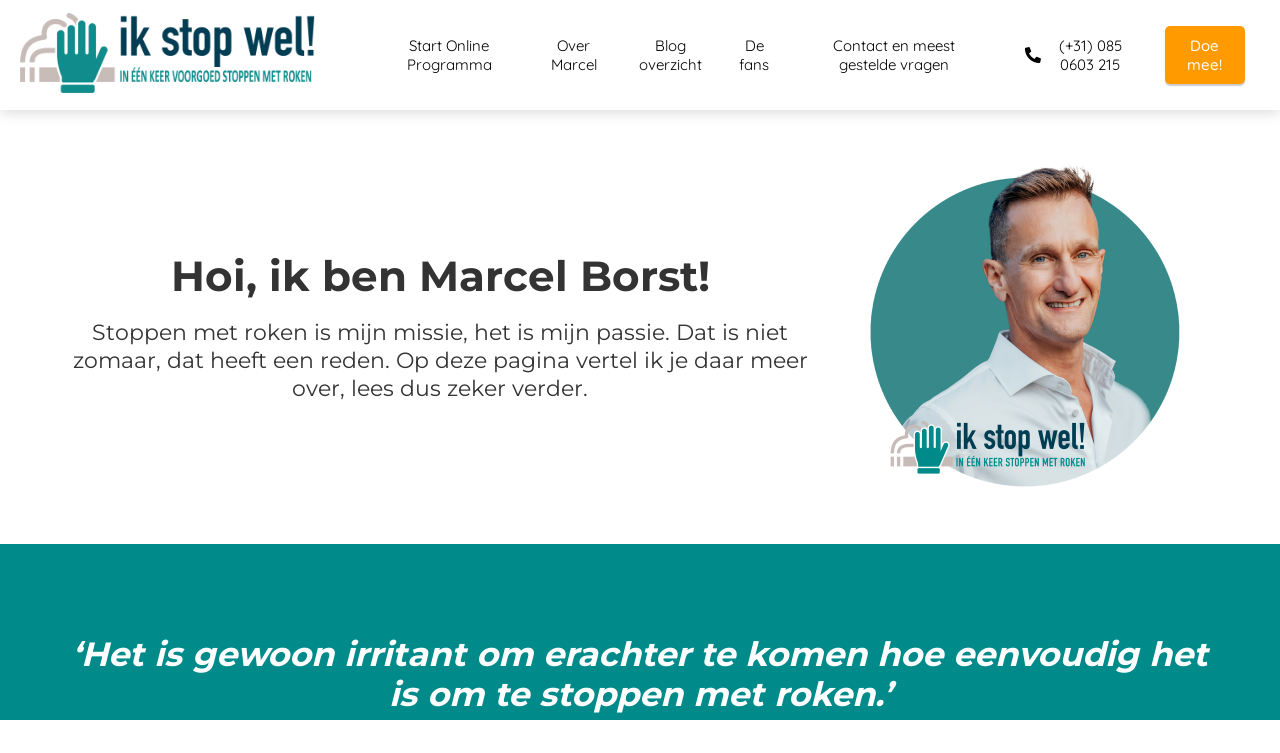

--- FILE ---
content_type: text/html
request_url: https://ikstopwel.nl/over-marcel/
body_size: 13124
content:
<!DOCTYPE html><html
lang="nl" prefix="og: https://ogp.me/ns#"><head><meta
http-equiv="Content-Type" content="text/html; charset=utf-8" /><meta
name="viewport" content="width=device-width, initial-scale=1"><meta
property="og:locale" content="nl_NL"><link
rel="preload" fetchpriority="high" as="image" href="https://media-01.imu.nl/storage/ikstopwel.nl/693/ik-stop-wel-logo-def-1-350x95-1.png" imagesrcset="https://media-01.imu.nl/storage/ikstopwel.nl/693/ik-stop-wel-logo-def-1-350x95-1.png 350w"><link
rel="preconnect" href="https://cdnjs.cloudflare.com"><link
rel="preconnect" href="https://app.phoenixsite.nl"><link
rel="preconnect" href="https://media-01.imu.nl"><link
rel="icon" href="https://media-01.imu.nl/storage/ikstopwel.nl/693/favicon-32x32-32x32.png" type="image/x-icon" /><style>body,html{max-width:100%;display:none;font-family:"Roboto"}#wrapper{min-height:100%}.pricing-stars
p{font-family:FontAwesome}.editing-mode-message{display:none !important}</style><script>window.phx_track = window.phx_track || function() { (window.phx_track.q = window.phx_track.q || []).push(arguments) }</script><script>window.pages_url = "https://app.phoenixsite.nl/";</script><script async src="[data-uri]" data-type="statistical"></script><script async src="[data-uri]" data-type="marketing"></script><meta
property="fb:admins" content="1858724767474719"/> <script async src="https://www.googletagmanager.com/gtag/js?id=AW-744172379" data-type="functional"></script> <script data-type="functional">window.dataLayer = window.dataLayer || [];
  function gtag(){dataLayer.push(arguments);}
  gtag('js', new Date());

  gtag('config', 'AW-744172379');</script> <meta
name="facebook-domain-verification" content="t7tw65ha6p2lte59oy57ew3352xztd" /> <script data-type="functional">window.dataLayer = window.dataLayer || [];
function gtag(){dataLayer.push(arguments);}
gtag('consent', 'default', {
'ad_storage': 'denied',
'ad_personalization': 'denied',
'ad_user_data':'denied',
'analytics_storage': 'denied',
});
function updateConsent() {
gtag('consent', 'update', {
'ad_storage': CookieConsent.hasConsent('marketing') ? 'granted' : 'denied',
'ad_personalization': CookieConsent.hasConsent('marketing') ? 'granted' : 'denied',
'ad_user_data': CookieConsent.hasConsent('marketing') ? 'granted' : 'denied',
'analytics_storage': CookieConsent.hasConsent('statistical') ? 'granted' : 'denied',
});
}
if (CookieConsent.hasGivenPreference()) updateConsent();
document.addEventListener('cookie-consent-changed', updateConsent);</script>  <script data-type="functional">(function(w,d,s,l,i){w[l]=w[l]||[];w[l].push({'gtm.start':
new Date().getTime(),event:'gtm.js'});var f=d.getElementsByTagName(s)[0],
j=d.createElement(s),dl=l!='dataLayer'?'&l='+l:'';j.async=true;j.src=
'https://www.googletagmanager.com/gtm.js?id='+i+dl;f.parentNode.insertBefore(j,f);
})(window,document,'script','dataLayer','GTM-WGGLDZX');</script> <title>Over Marcel</title><meta
name="description" content="Meer over Marcel Borst, het brein achter ikstopwel.nl en zijn beweegredenen waarom hij zo gepassioneerd is om jou gemakkelijk te laten stoppen met roken."/><meta
name="keywords" content=""/><meta
name="robots" content="index, follow"/><link
rel="dns-prefetch" href="//cdn.phoenixsite.nl" /><link><link
rel="dns-prefetch" href="//app.phoenixsite.nl" /><link><link
rel="canonical" href="https://ikstopwel.nl/over-marcel/"><meta
property="og:type" content="article"/><meta
property="og:title" content="Over Marcel"/><meta
name="twitter:card" content="summary" /><meta
property="twitter:title" content="Over Marcel"/><meta
property="og:description" content="Meer over Marcel Borst, het brein achter ikstopwel.nl en zijn beweegredenen waarom hij zo gepassioneerd is om jou gemakkelijk te laten stoppen met roken."/><meta
property="twitter:description" content="Meer over Marcel Borst, het brein achter ikstopwel.nl en zijn beweegredenen waarom hij zo gepassioneerd is om jou gemakkelijk te laten stoppen met roken."/><meta
property="og:url" content="https://ikstopwel.nl/over-marcel/"/><meta
property="twitter:image" content="https://media-01.imu.nl/storage/ikstopwel.nl/693/voor-op-de-app_marcel-borst-voor-mail-rond-groen_hiress-632x628.png"/><meta
property="og:image" content="https://media-01.imu.nl/storage/ikstopwel.nl/693/voor-op-de-app_marcel-borst-voor-mail-rond-groen_hiress-632x628.png"/> <script>var base_pages_api_url = "https://app.phoenixsite.nl/";</script> <script>let url_string = window.location.href;
  let url = new URL(url_string);
  let order_value = url.searchParams.get("order_value");
  let order_name = url.searchParams.get("product_name");
  let order_sku = url.searchParams.get("sku");
  let order_number = url.searchParams.get("nr");
  let order_quantity = url.searchParams.get("quantity");

  if(!!order_value && !!order_name && !!order_sku && !!order_number && !!order_quantity) {
    window.dataLayer = window.dataLayer || [];
    dataLayer.push({
      "event": "purchase",
      "transactionId": order_number,
      "transactionTotal": order_value,
      "transactionProducts": [{
        "sku": order_sku,
        "name": order_name,
        "price": order_value,
        "quantity":order_quantity
      }] });
  }</script> <script defer src="https://cdnjs.cloudflare.com/ajax/libs/jquery/3.6.0/jquery.min.js"></script> <script defer src="https://cdn.phoenixsite.nl/pageomatic/assets/js/client/parameter-vars.js?v=20251216193724"></script> <script defer src="https://cdn.phoenixsite.nl/pageomatic/assets/js/client/img-popup-box.js?v=20251216193724"></script> <script defer src="https://cdn.phoenixsite.nl/pageomatic/assets/js/client/video-popup-box.js?v=20251216193724"></script> <script defer src="https://cdn.phoenixsite.nl/pageomatic/assets/js/client/portfolio-popup-box.js?v=20251216193724"></script> <script defer src="https://cdn.phoenixsite.nl/pageomatic/assets/js/client/menu-scroll.js?v=20251216193724"></script> <script defer src="https://cdn.phoenixsite.nl/pageomatic/assets/js/client/anchor-scroll-script.js?x=2&v=20251216193724"></script> <script defer src="https://cdn.phoenixsite.nl/pageomatic/assets/js/client/box-slider-script.js?v=20251216193724"></script> <script defer src="https://cdn.phoenixsite.nl/pageomatic/assets/js/client/common-scripts-ps.js?v=20251216193724"></script> <script defer src="https://cdn.phoenixsite.nl/pageomatic/assets/js/client/two-step-optin-trigger.js?v=20251216193724"></script> <script defer type='text/javascript' src="https://cdn.phoenixsite.nl/pageomatic/assets/js/client/phx-admin-menu.js?v=20251216193724"></script> <script defer type='text/javascript' src="https://cdn.phoenixsite.nl/pageomatic/assets/js/client/fake-scroll.js"></script> <script  src="https://cdn.phoenixsite.nl/pageomatic/assets/js/client/uuid.js?v=20251216193724"></script> <script defer src="https://cdn.phoenixsite.nl/pageomatic/assets/js/client/fb-conversion.js?v=20251216193724"></script> <script defer src="https://cdn.phoenixsite.nl/pageomatic/assets/js/client/animation-script.js?v=20251216193724"></script> <script async
            defer
            src="https://sc.imu.nl/js/phx-analytics.js?v=20251216193724"
            data-w-id="246"
            data-p-t="companypage"
    ></script> <style>body .ross-specter-theme{font-family:Roboto,Open Sans,sans-serif!important}body .ross-specter-theme .row-bg-gray{color:#222}body .ross-specter-theme.two-step-optin-wrapper .two-step-popup{-webkit-box-shadow:none!important;box-shadow:none!important;padding:20px;text-align:center}.ross-specter-theme-content{margin-bottom:0;z-index:1}.full-hero-row.ross-specter-theme{-webkit-box-shadow:1px 1px 1px 0 hsla(0,0%,64%,.57);box-shadow:1px 1px 1px 0 hsla(0,0%,64%,.57);text-align:center}.full-hero-row.ross-specter-theme .hero-main-title,.full-hero-row.ross-specter-theme .hero-sub-title{text-shadow:none!important}.full-hero-row.ross-specter-theme h1,.full-hero-row.ross-specter-theme
h2{font-family:Montserrat,sans-serif;margin-bottom:18px;margin-top:0}.full-hero-row.ross-specter-theme .hero-main-title,.full-hero-row.ross-specter-theme
h1{font-size:50px;font-weight:600;line-height:1.2;margin-top:90px}@media (max-width:1500px){.full-hero-row.ross-specter-theme .hero-main-title,.full-hero-row.ross-specter-theme
h1{font-size:42px!important}}@media (max-width:1025px){.full-hero-row.ross-specter-theme .hero-main-title,.full-hero-row.ross-specter-theme
h1{margin-top:100px}}@media (max-width:900px){.full-hero-row.ross-specter-theme .hero-main-title,.full-hero-row.ross-specter-theme
h1{font-size:32px!important}}@media (max-width:550px){.full-hero-row.ross-specter-theme .hero-main-title,.full-hero-row.ross-specter-theme
h1{font-size:26px!important;margin-top:75px}}.full-hero-row.ross-specter-theme
h2{font-size:24px;font-weight:500;line-height:1.3;margin-bottom:30px}.full-hero-row.ross-specter-theme .smaller-hero-titles
h1{font-size:57px;line-height:1.2}.full-hero-row.ross-specter-theme .smaller-hero-titles
h2{font-size:26px;line-height:1.3}.full-hero-row.ross-specter-theme .hero-img{margin-bottom:40px;margin-top:40px}.full-hero-row.ross-specter-theme .hero-img
img{max-height:350px}.full-hero-row.ross-specter-theme .hero-cta{margin-bottom:80px}@media (max-width:1025px){.full-hero-row.ross-specter-theme .hero-cta{margin-bottom:20px}}.full-row.ross-specter-theme{padding-bottom:55px;padding-top:55px}.full-row.ross-specter-theme.no-padding-bottom{padding-bottom:0}.full-row.ross-specter-theme .mirror-box-off .content-unit.align-content-left,.full-row.ross-specter-theme .mirror-box-off .content-unit.align-content-left .content-unit-cta,.full-row.ross-specter-theme .mirror-box-off .content-unit.align-content-left .content-unit-title{text-align:left}.full-row.ross-specter-theme
h2{font-family:Montserrat}.full-row.ross-specter-theme .content-unit{line-height:1.9;margin-bottom:15px;margin-left:20px;margin-right:20px;position:relative;text-align:center;z-index:12}.full-row.ross-specter-theme .content-unit .content-unit-title{font-size:30px;font-weight:300;line-height:1.5;margin:0
0 35px;padding:0;text-align:center}@media (max-width:1500px){.full-hero-row.ross-specter-theme
h2{font-size:22px!important}.full-row.ross-specter-theme .content-unit .content-unit-title{font-size:24px}}.full-row.ross-specter-theme .content-unit .content-unit-txt{font-size:18px;font-weight:300;line-height:1.5;margin-bottom:35px;z-index:150}.full-row.ross-specter-theme .content-unit .content-unit-txt
p{margin-bottom:8px}.full-row.ross-specter-theme .content-unit .content-unit-txt
a{color:#216eb0;font-weight:500}.full-row.ross-specter-theme .content-unit .content-unit-cta{text-align:center}@media (max-width:1023px){.flex-box-2{display:inline-block}}html{margin-top:0!important}#wrapper{padding-bottom:0!important}*{-webkit-box-sizing:border-box;box-sizing:border-box}:after,:before{-webkit-box-sizing:border-box;box-sizing:border-box}a{text-decoration:none}@media (max-width:900px){.full-row.ross-specter-theme{padding-bottom:40px!important;padding-top:40px!important}h1{font-size:24px!important}h2{font-size:22px!important}.full-row{padding-top:20px!important;padding-bottom:20px!important;display:block}.full-hero-row{padding-top:20px;padding-bottom:20px;display:block}.full-hero-row
h1{font-size:26px!important}.full-hero-row
h2{font-size:22px!important}.full-hero-row .hero-main-title{font-size:22px!important;margin-top:40px!important}.full-hero-row .hero-sub-title{font-size:17px!important}.hero-main-title,.hero-sub-title{padding-left:15px;padding-right:15px}.full-hero-row{overflow-wrap:break-word;word-wrap:break-word}.full-hero-row .hero-cta{margin-bottom:20px!important}}@media (max-width:980px){.content-unit .content-unit-txt{font-size:16px!important}}@media (max-width:767px){.full-hero-row.ross-specter-theme
h2{font-size:20px!important}.full-hero-row{left:0!important;right:0!important}}@media (max-width:1169px){.content-unit .content-unit-title{text-align:inherit!important}.content-unit .content-unit-txt{text-align:inherit!important}.content-unit .content-unit-txt.align-left{text-align:left!important}.content-unit .content-unit-cta{text-align:inherit!important}}@media (max-width:900px){.odd-even-row{display:block;width:100%}.odd-even-row .row-nest-one,.odd-even-row .row-nest-three,.odd-even-row .row-nest-two{display:block;width:100%}}.header-client-styling .basic-header-styling .header-item-placement{display:-webkit-box;display:-ms-flexbox;display:flex;-webkit-box-align:center;-ms-flex-align:center;align-items:center;width:100%}.header-client-styling .desktop-logo{height:60px;display:-webkit-inline-box;display:-ms-inline-flexbox;display:inline-flex;-webkit-box-align:center;-ms-flex-align:center;align-items:center}.header-client-styling .desktop-logo
img{max-height:60px;-o-object-fit:contain;object-fit:contain;-o-object-position:left;object-position:left}.header-client-styling .menu-bar{display:-webkit-box;display:-ms-flexbox;display:flex;-webkit-box-pack:end;-ms-flex-pack:end;justify-content:flex-end;-webkit-box-align:center;-ms-flex-align:center;align-items:center;width:100%}.header-client-styling .menu-link-styling{color:unset}.header-client-styling .menu-item{-webkit-touch-callout:none;border-radius:3px;padding:15px;padding-top:20px;padding-bottom:20px;position:relative;font-size:15px;text-align:center;display:-webkit-inline-box;display:-ms-inline-flexbox;display:inline-flex;-webkit-box-pack:center;-ms-flex-pack:center;justify-content:center;-webkit-box-align:center;-ms-flex-align:center;align-items:center}.header-client-styling .menu-item
i{font-size:16px;margin-left:10px}.header-client-styling .menu-item i.fa-phone{-webkit-transform:scaleX(-1);transform:scaleX(-1)}.header-client-styling .menu-list{position:relative;float:left;display:inline-block;border-radius:3px}.header-client-styling .preview-header-item{display:-webkit-box;display:-ms-flexbox;display:flex;-webkit-box-align:center;-ms-flex-align:center;align-items:center;z-index:4000;position:relative;background:#fff;-webkit-box-shadow:0 0 15px rgba(0,0,0,.2);box-shadow:0 0 15px rgba(0,0,0,.2)}.header-client-styling .phone-button
i{font-size:16px!important;position:relative;margin-right:5px}.header-client-styling .large-size-header{height:110px!important}.header-client-styling .large-size-header .desktop-logo{height:80px;display:-webkit-inline-box;display:-ms-inline-flexbox;display:inline-flex;-webkit-box-align:center;-ms-flex-align:center;align-items:center}.header-client-styling .large-size-header .desktop-logo
img{max-height:80px;-o-object-fit:contain;object-fit:contain;-o-object-position:left;object-position:left}.header-client-styling .cta-header-button{-webkit-box-shadow:rgba(0,0,0,.2) 0 2px 1px;box-shadow:rgba(0,0,0,.2) 0 2px 1px;padding:10px
20px;border-radius:5px;background:#ff9b00;font-weight:500;position:relative;text-decoration:none;display:inline-block}.header-client-styling .full-width-header{margin-left:20px;margin-right:20px}.header-client-styling
.fixed{position:fixed;width:100%;z-index:305}.header-client-styling .background-effect{padding-top:13px;padding-bottom:13px;margin-top:7px;margin-bottom:7px}@media (min-width:1024px){.header-client-styling .mobile-header{display:none}.header-client-styling .basic-header-styling{display:block;position:relative;z-index:305}}@media (max-width:1024px){.header-client-styling .mobile-header{display:block;width:100%;height:64px;position:relative;z-index:305}.header-client-styling .basic-header-styling{display:none}}.header-client-styling .mobile-header-bar{display:-webkit-box;display:-ms-flexbox;display:flex;width:100%;-webkit-box-align:center;-ms-flex-align:center;align-items:center;padding:10px
24px;-webkit-box-shadow:0 0 10px rgba(0,0,0,.2);box-shadow:0 0 10px rgba(0,0,0,.2);position:fixed;z-index:20}.header-client-styling .mobile-header-menu-bar{display:-webkit-box;display:-ms-flexbox;display:flex;-webkit-box-pack:end;-ms-flex-pack:end;justify-content:flex-end;-webkit-box-align:center;-ms-flex-align:center;align-items:center;width:100%}.header-client-styling .mobile-menu-item-container{display:none}.header-client-styling .mobile-menu-item-container .mobile-bottom-flex{display:-webkit-box;display:-ms-flexbox;display:flex;-webkit-box-align:center;-ms-flex-align:center;align-items:center;-webkit-box-pack:justify;-ms-flex-pack:justify;justify-content:space-between;border-top:1px solid rgba(0,0,0,.1)}.header-client-styling .mobile-menu-item-container .phone-button{display:inline-block;padding:15px;padding-left:25px;text-align:left}.header-client-styling .mobile-menu-item-container .mobile-cta-button{margin-left:10px;display:inline-block}@media (max-width:970px){.header-client-styling .mobile-menu-item-container .phone-button{font-size:12px}.header-client-styling .mobile-menu-item-container .mobile-cta-button .cta-header-button{font-size:12px}}.header-client-styling .burger-menu-icon{-webkit-touch-callout:none;padding:5px;width:44px;border-radius:3px}.header-client-styling .burger-menu-icon
i{font-size:30px!important;position:relative;left:4px}.header-client-styling .mobile-logo
img{height:40px;-o-object-fit:contain;object-fit:contain;-o-object-position:left;object-position:left}@media (max-width:500px){.header-client-styling .mobile-logo
img{max-width:250px;height:auto;max-height:40px}}.header-client-styling .top-mobile-template{top:0}.header-client-styling .top-mobile-template .mobile-menu-item-container{-webkit-box-shadow:0 0 10px rgba(0,0,0,.2);box-shadow:0 0 10px rgba(0,0,0,.2);max-width:100%;margin:auto;border-radius:0;border-top:2px solid rgba(0,0,0,.2);position:fixed;width:100%;z-index:-1;top:57px;overflow-y:scroll}@media (max-height:600px){.header-client-styling .top-mobile-template .mobile-menu-item-container{bottom:0}}.header-client-styling .top-mobile-template .mobile-menu-item-container .mobile-menu-nav-item{-webkit-touch-callout:none;font-size:15px;padding:18px;padding-left:30px;border-top:1px solid rgba(0,0,0,.1);font-weight:300}#wrapper .preview-header-item{margin:0;height:auto;font-family:Quicksand;z-index:4}body,html{width:100%;font-size:16px;color:#222;margin:0;padding:0;background:#fff;display:block!important;position:relative}body h1,html
h1{margin-top:0!important}body h1.hero-main-title,html h1.hero-main-title{margin-top:80px!important}body h1,body h2,html h1,html
h2{margin:0;padding:0}.content-unit.align-content-left{text-align:left!important}.content-unit.align-content-left .content-unit-title{text-align:left}.content-unit.align-content-left .content-unit-cta{text-align:left}@media (max-width:960px){.content-unit.align-content-left{text-align:center!important}.content-unit.align-content-left .content-unit-title{text-align:center!important}.content-unit.align-content-left .content-unit-cta{text-align:center}}.content-unit .margin-bottom-40{margin-bottom:40px!important}.mirror-box-1 img,.mirror-box-2
img{max-width:100%}.mirror-box-off .mirror-box-1{-webkit-box-ordinal-group:3;-ms-flex-order:2;order:2}.mirror-box-off .mirror-box-2{-webkit-box-ordinal-group:2;-ms-flex-order:1;order:1}.mirror-box-on .mirror-box-1{-webkit-box-ordinal-group:2;-ms-flex-order:1;order:1}.mirror-box-on .mirror-box-2{-webkit-box-ordinal-group:3;-ms-flex-order:2;order:2}.flex-parent-center{display:-webkit-box;display:-ms-flexbox;display:flex;-webkit-box-align:center;-ms-flex-align:center;align-items:center;-webkit-box-pack:center;-ms-flex-pack:center;justify-content:center}@media (max-width:1023px){.flex-parent-center{display:block;-webkit-box-align:initial;-ms-flex-align:initial;align-items:initial;-webkit-box-pack:initial;-ms-flex-pack:initial;justify-content:initial;text-align:center}}@media (max-width:900px){.flex-parent-center{display:inherit;-webkit-box-align:initial;-ms-flex-align:initial;align-items:initial;-webkit-box-pack:initial;-ms-flex-pack:initial;justify-content:initial}}.flex-box{-webkit-box-flex:1;-ms-flex:1;flex:1}@media (max-width:1023px){.flex-box{-webkit-box-flex:0;-ms-flex:none;flex:none;width:48%;max-width:48%;display:inline-block;margin-top:0;margin-bottom:0}}@media (max-width:900px){.flex-box{-webkit-box-flex:0;-ms-flex:none;flex:none;width:auto;max-width:100%;padding:5px;display:block}}.flex-box-2{-webkit-box-flex:2;-ms-flex:2;flex:2}.flex-box-initial{-webkit-box-flex:1;-ms-flex:1;flex:1;-webkit-box-flex:initial;-ms-flex:initial;flex:initial}@media (max-width:1023px){.flex-box-initial{-webkit-box-flex:0;-ms-flex:none;flex:none;width:48%;max-width:48%;display:inline-block;margin-top:0;margin-bottom:0}}@media (max-width:900px){.flex-box-initial{-webkit-box-flex:0;-ms-flex:none;flex:none;width:auto;max-width:100%;padding:5px;display:block}}a{color:#337ab7}img{border:0}p{padding:0;margin:0}.align-left{text-align:left!important}.align-center{text-align:center}.no-padding-bottom{padding-bottom:0}iframe{max-width:100%!important}.full-row{max-width:100%;clear:both;padding-top:60px;padding-bottom:60px;position:relative;z-index:3}.full-row
img{max-width:100%;height:auto}.overflow-hidden-parent{overflow:hidden}.full-hero-row{width:100%;clear:both;position:relative}@media (max-width:400px){.full-hero-row{word-break:break-word}}@media (max-width:767px){.full-hero-row .flex-parent-center{display:inline-block}}.full-row-center{max-width:1170px;margin:auto;position:relative;z-index:3}.row-bg-gray{background-color:#f5f5f5}.align-center{text-align:center!important}.mirror-box-off .slide-in-false{-webkit-transform:translateX(1200px);transform:translateX(1200px)}@media (max-width:1169px){.mirror-box-off .slide-in-false{-webkit-transform:translateX(0);transform:translateX(0);-ms-transform:translateX(0)}}.two-step-optin-wrapper{display:none;position:fixed;top:0;right:0;left:0;bottom:0;background:rgba(51,51,51,.7);z-index:9999}.two-step-optin-wrapper .two-step-popup{position:absolute;max-width:550px;padding:0;background:#fff;-webkit-box-shadow:0 4px 18px 5px rgba(51,51,51,.9);box-shadow:0 4px 18px 5px rgba(51,51,51,.9);top:12%;left:0;right:0;margin:auto;width:100%}@media (max-width:940px){.two-step-optin-wrapper .two-step-popup{top:15px;max-width:95%}}.odd-even-row{position:relative}.odd-even-row .col-xs-9{width:75%;padding-left:15px;padding-right:15px}@media (max-width:900px){.odd-even-row .col-xs-9{width:100%;display:block;float:none;margin:auto;padding:0}}.odd-even-row .col-xs-6{width:50%;padding-left:15px;padding-right:15px}@media (max-width:900px){.odd-even-row .col-xs-6{width:100%;display:block;float:none;margin:auto;padding:0}}.odd-even-row .col-xs-3{width:25%;padding-left:15px;padding-right:15px}@media (max-width:900px){.odd-even-row .col-xs-3{width:100%;display:block;float:none;margin:auto;padding:0}}.font-size-small:not(.general-btn):not(.ghost-btn) .size-small{font-size:.8em!important}.fa{-moz-osx-font-smoothing:grayscale;-webkit-font-smoothing:antialiased;display:inline-block;font-style:normal;font-variant:normal;text-rendering:auto;line-height:1}.fa-bars:before{content:"\f0c9"}.fa-caret-down:before{content:"\f0d7"}.fa-caret-up:before{content:"\f0d8"}.fa-newspaper:before{content:"\f1ea"}.fa-palette:before{content:"\f53f"}.fa-pen:before{content:"\f304"}.fa-phone:before{content:"\f095"}.fa-sliders-h:before{content:"\f1de"}.fa-th-large:before{content:"\f009"}.fa{font-family:"Font Awesome 5 Free"}.fa{font-weight:900}</style><link
rel="preload" href="https://cdn.phoenixsite.nl/pageomatic/assets/css/releases/ross-specter-theme-general.css?v=20251216193724" as="style" onload="this.onload=null;this.rel='stylesheet'"><link
rel="preload" href="https://cdn.phoenixsite.nl/pageomatic/assets/css/pages-phoenix-footers.css?v=20251216193724" as="style" onload="this.onload=null;this.rel='stylesheet'"><link
rel="preload" href="https://cdn.phoenixsite.nl/pageomatic/assets/css/master-style.css?v=20251216193724" as="style" onload="this.onload=null;this.rel='stylesheet'"><link
rel="preload" href="https://cdn.phoenixsite.nl/pageomatic/assets/css/releases/phx-admin-menu.css?v=20251216193724" as="style" onload="this.onload=null;this.rel='stylesheet'"><link
rel="preload" href="https://app.phoenixsite.nl/api/v1.0/assets/custom.css?domain=ikstopwel.nl&website_design_id=582&v=20251216193724-1533039125" as="style" onload="this.onload=null;this.rel='stylesheet'"><link
rel="preload" href="https://cdnjs.cloudflare.com/ajax/libs/font-awesome/5.15.4/css/all.min.css" as="style" onload="this.onload=null;this.rel='stylesheet'"><link
rel="preload" href="https://cdn.phoenixsite.nl/pageomatic/assets/css/font-styles/poppins.css" as="style" onload="this.onload=null;this.rel='stylesheet'"><link
rel="preload" href="https://cdn.phoenixsite.nl/pageomatic/assets/css/font-styles/didact-gothic.css" as="style" onload="this.onload=null;this.rel='stylesheet'"><link
rel="preload" href="https://cdn.phoenixsite.nl/pageomatic/assets/css/font-styles/quicksand.css" as="style" onload="this.onload=null;this.rel='stylesheet'"><link
rel="preload" href="https://cdn.phoenixsite.nl/pageomatic/assets/css/font-styles/raleway.css" as="style" onload="this.onload=null;this.rel='stylesheet'"><link
rel="preload" href="https://cdn.phoenixsite.nl/pageomatic/assets/css/font-styles/montserrat.css" as="style" onload="this.onload=null;this.rel='stylesheet'"><link
rel="preload" href="https://cdn.phoenixsite.nl/pageomatic/assets/css/font-styles/open-sans.css" as="style" onload="this.onload=null;this.rel='stylesheet'"><link
rel="preload" href="https://cdn.phoenixsite.nl/pageomatic/assets/css/font-styles/roboto.css" as="style" onload="this.onload=null;this.rel='stylesheet'"><link
rel="preload" href="https://fonts.googleapis.com/css?family=Merienda:400,700&display=swap" as="style" onload="this.onload=null;this.rel='stylesheet'"><noscript><link
rel="stylesheet" href="https://cdn.phoenixsite.nl/pageomatic/assets/css/releases/ross-specter-theme-general.css?v=20251216193724"><link
rel="stylesheet" href="https://cdn.phoenixsite.nl/pageomatic/assets/css/pages-phoenix-footers.css?v=20251216193724"><link
rel="stylesheet" href="https://cdn.phoenixsite.nl/pageomatic/assets/css/master-style.css?v=20251216193724"><link
rel="stylesheet" href="https://cdn.phoenixsite.nl/pageomatic/assets/css/releases/phx-admin-menu.css?v=20251216193724"><link
rel="stylesheet" href="https://app.phoenixsite.nl/api/v1.0/assets/custom.css?domain=ikstopwel.nl&website_design_id=582&v=20251216193724-1533039125"><link
rel="stylesheet" href="https://cdnjs.cloudflare.com/ajax/libs/font-awesome/5.15.4/css/all.min.css"><link
rel="stylesheet" href="https://cdn.phoenixsite.nl/pageomatic/assets/css/font-styles/poppins.css"><link
rel="stylesheet" href="https://cdn.phoenixsite.nl/pageomatic/assets/css/font-styles/didact-gothic.css"><link
rel="stylesheet" href="https://cdn.phoenixsite.nl/pageomatic/assets/css/font-styles/quicksand.css"><link
rel="stylesheet" href="https://cdn.phoenixsite.nl/pageomatic/assets/css/font-styles/raleway.css"><link
rel="stylesheet" href="https://cdn.phoenixsite.nl/pageomatic/assets/css/font-styles/montserrat.css"><link
rel="stylesheet" href="https://cdn.phoenixsite.nl/pageomatic/assets/css/font-styles/open-sans.css"><link
rel="stylesheet" href="https://cdn.phoenixsite.nl/pageomatic/assets/css/font-styles/roboto.css"><link
rel="stylesheet" href="https://fonts.googleapis.com/css?family=Merienda:400,700&display=swap"></noscript><script>window.phxsite = {"app_domain":"https:\/\/app.phoenixsite.nl","pages_version":2.1};</script> </head><body> <script data-type="marketing">!function(f,b,e,v,n,t,s){if(f.fbq)return;n=f.fbq=function(){n.callMethod?
n.callMethod.apply(n,arguments):n.queue.push(arguments)};if(!f._fbq)f._fbq=n;
n.push=n;n.loaded=!0;n.version='2.0';n.queue=[];t=b.createElement(e);t.async=!0;
t.src=v;s=b.getElementsByTagName(e)[0];s.parentNode.insertBefore(t,s)}(window,
document,'script','https://connect.facebook.net/en_US/fbevents.js');
fbq('init', '1867019243571420'); // Insert your pixel ID here.</script> <noscript><img
height="1" width="1" style="display:none"
src="https://www.facebook.com/tr?id= 1867019243571420&ev=PageView&noscript=1"
/></noscript><div
id="wrapper"> <script type="application/ld+json">{
                    "@context": "https://schema.org",
                    "@type": "Organization",

                    "@id": " https://ikstopwel.nl ",
                    "name" : " BRST E-business B.V.  | Ikstopwel.nl ",
                    "url": " https://ikstopwel.nl ",
                    "email": " team@ikstopwel.nl ",
                    "telephone": " (+31) 0850 6032 15 ",
                    "address": {
                        "@type": "PostalAddress",
                        "streetAddress": " van der Palmkade 32 ",
                        "addressLocality": " Amsterdam ",
                        "postalCode": " 1051 RE ",
                        "addressCountry": "NL"
                    },
                    "logo": "https://media-01.imu.nl/storage/ikstopwel.nl/693/ik-stop-wel-logo-def-1-350x95-1.png", "sameAs" :
                    [
                        "https://www.facebook.com/ikstopwel", "https://www.youtube.com/user/hypnosehuisamsterdam", "https://www.linkedin.com/in/ikstopwel/", "https://www.instagram.com/ikstopwel.nl/", "0612438493"
                    ]
                }</script><div
id="fb-root"></div><script>window.pages_url = "https://app.phoenixsite.nl/";</script><script>function getFBCookie(cname) {
                        let name = cname + "=";
                    let decodedCookie = decodeURIComponent(document.cookie);
                    let ca = decodedCookie.split(";");
                    for(let i = 0; i <ca.length; i++) {
                            let c = ca[i];
                        while (c.charAt(0) == " ") {
                            c = c.substring(1);
                        }
                        if (c.indexOf(name) == 0) {
                            return c.substring(name.length, c.length);
                        }
                    }
                    return "";
                }const fbp = getFBCookie('_fbp'); const fbc = getFBCookie('_fbc');window.page_view_uuid = generateUUID();window.fb_conversion_push = true;fbq('track', 'PageView', {fbp: fbp, fbc: fbc,} , {eventID: "PageView." + window.page_view_uuid});window.push_page_view = true;</script><div><div
class="header-client-styling"><div
class="basic-header-styling large-size-header"><div
class="desktop-header fixed"><div
style="background-color: #ffffff; color: #000000" class="preview-header-item large-size-header"><div
class="header-item-placement full-width-header">
<a
href="https://ikstopwel.nl/" class="logo-link"><div
class="desktop-logo">
<img
src="https://media-01.imu.nl/storage/ikstopwel.nl/693/ik-stop-wel-logo-def-1-350x95-1.png" alt="ik stop wel logo def 1 350x95 1" title="" srcset="https://media-01.imu.nl/storage/ikstopwel.nl/693/ik-stop-wel-logo-def-1-350x95-1.png 350w" width="350" height="95"></div>
</a><div
class="menu-bar"><div
class="menu-list menu-margin" style="color: #000000">
<a
href="https://ikgawel.nl" class="menu-link-styling" ><div
class="menu-item menu-item-background    background-effect">
Start Online Programma</div>
</a></div><div
class="menu-list menu-margin" style="color: #000000">
<a
href="https://ikstopwel.nl/over-marcel/" class="menu-link-styling" ><div
class="menu-item menu-item-background    background-effect">
Over Marcel</div>
</a></div><div
class="menu-list menu-margin" style="color: #000000">
<a
href="https://ikstopwel.nl/blog/" class="menu-link-styling" ><div
class="menu-item menu-item-background    background-effect">
Blog overzicht</div>
</a></div><div
class="menu-list menu-margin" style="color: #000000">
<a
href="https://ikstopwel.nl/aanbevelingen/" class="menu-link-styling" ><div
class="menu-item menu-item-background    background-effect">
De fans</div>
</a></div><div
class="menu-list menu-margin" style="color: #000000">
<a
href="https://ikstopwel.nl/contact/" class="menu-link-styling" ><div
class="menu-item menu-item-background    background-effect">
Contact en meest gestelde vragen</div>
</a></div><div
class="menu-list">
<a
href="tel:(+31) 085 0603 215"><div
class="menu-item phone-button" style="color: #000000">
<i
class="fa fa-phone" style="color: #000000"></i>
(+31) 085 0603 215</div>
</a></div><div
class="menu-list">
<a
href="https://ikstopwel.nl/sp-smr-online/" ><div
class="menu-item" style="color: #000000;"><div
class="cta-header-button " style="color: #ffffff; background-color: #ff9b00">
Doe mee!</div></div>
</a></div></div></div></div></div></div><div
class="mobile-header top-mobile-template"><div
style="background-color: #ffffff; color: #000000" class="mobile-header-bar">
<a
href="https://ikstopwel.nl/"><div
class="mobile-logo">
<img
src="https://media-01.imu.nl/storage/ikstopwel.nl/693/ik-stop-wel-logo-def-1-350x95-1.png" alt="ik stop wel logo def 1 350x95 1" title="" srcset="https://media-01.imu.nl/storage/ikstopwel.nl/693/ik-stop-wel-logo-def-1-350x95-1.png 350w" width="350" height="95"></div>
</a><div
class="mobile-header-menu-bar"><div
class="burger-menu-icon">
<i
class="fa fa-bars"></i></div></div></div><div
class="mobile-menu-item-container" style="background-color: #ffffff">
<a
href="https://ikgawel.nl"><div
class="mobile-menu-nav-item " style="color: #000000">
Start Online Programma</div>
</a>
<a
href="https://ikstopwel.nl/over-marcel/"><div
class="mobile-menu-nav-item " style="color: #000000">
Over Marcel</div>
</a>
<a
href="https://ikstopwel.nl/blog/"><div
class="mobile-menu-nav-item " style="color: #000000">
Blog overzicht</div>
</a>
<a
href="https://ikstopwel.nl/aanbevelingen/"><div
class="mobile-menu-nav-item " style="color: #000000">
De fans</div>
</a>
<a
href="https://ikstopwel.nl/contact/"><div
class="mobile-menu-nav-item " style="color: #000000">
Contact en meest gestelde vragen</div>
</a><div
class="mobile-bottom-flex">
<a
href="tel:(+31) 085 0603 215"><div
class="menu-item phone-button" style="color: #000000">
<i
class="fa fa-phone" style="color: #000000"></i>
(+31) 085 0603 215</div>
</a>
<a
class="mobile-cta-button" href="https://ikstopwel.nl/sp-smr-online/" ><div
class="menu-item" style="color: #000000;"><div
class="cta-header-button " style="color: #ffffff; background-color: #ff9b00">
Doe mee!</div></div>
</a></div></div></div></div></div><div
class="two-step-optin-wrapper ross-specter-theme"><div
class="two-step-popup  two-step-close"></div></div><div
id="loadbalancer_valid_cache" style="display:none"></div><div
class="odd-even-row  all-devices  ross-specter-theme"><div
class="row-nest-one" data-rowuuid="26dd6c00-cefc-41d6-99cc-573627ebf994" id="2" data-element="txt-img-hero-simple"><div
class="row-nest-two" id="content_row_93588579"><div
class="row-nest-three row-bg-gray  hero-wrap-row   " style="color: #333333; background-color: #FFFFFF; background-image: ; "><div
class="full-hero-row color-bg-hero  ross-specter-theme" ><div
class="full-row-center flex-parent-center mirror-row-parent extra-hero-spacing-minimal mirror-box-on" ><div
class="col-xs-6 flex-box flex-box-2 mirror-box-1 smaller-hero-titles"><h1 class=" align-center font-size-standard hero-main-title" >Hoi, ik ben Marcel Borst!</h1><h2 class=" align-center font-size-standard hero-sub-title"  id="stoppen_met_roken_is_mijn_missie,_het_is_mijn_passie._dat_is_niet_zomaar,_dat_heeft_een_reden._op_deze_pagina_vertel_ik_je_daar_meer_over,_lees_dus_zeker_verder.">Stoppen met roken is mijn missie, het is mijn passie. Dat is niet zomaar, dat heeft een reden. Op deze pagina vertel ik je daar meer over, lees dus zeker verder.</h2><div
class="hero-cta"></div></div><div
class="col-xs-6 mirror-box-2 flex-box"><div
class="hero-img">
<img
class=" free-image maximgsize-370x350" srcset="https://media-01.imu.nl/storage/178/693/responsive/9678573/voor-op-de-app_marcel-borst-voor-mail-rond-groen_hiress-352x350-1_294_292.png 294w, https://media-01.imu.nl/storage/178/693/responsive/9678573/voor-op-de-app_marcel-borst-voor-mail-rond-groen_hiress-352x350-1_246_245.png 246w, https://media-01.imu.nl/storage/178/693/responsive/9678573/voor-op-de-app_marcel-borst-voor-mail-rond-groen_hiress-352x350-1_206_205.png 206w, https://media-01.imu.nl/storage/178/693/responsive/9678573/voor-op-de-app_marcel-borst-voor-mail-rond-groen_hiress-352x350-1_172_171.png 172w, https://media-01.imu.nl/storage/178/693/responsive/9678573/voor-op-de-app_marcel-borst-voor-mail-rond-groen_hiress-352x350-1_144_143.png 144w, https://media-01.imu.nl/storage/178/693/responsive/9678573/voor-op-de-app_marcel-borst-voor-mail-rond-groen_hiress-352x350-1_120_119.png 120w, https://media-01.imu.nl/storage/ikstopwel.nl/693/voor-op-de-app_marcel-borst-voor-mail-rond-groen_hiress-352x350-1.png 352w" width="352" height="350"  src="https://media-01.imu.nl/storage/ikstopwel.nl/693/voor-op-de-app_marcel-borst-voor-mail-rond-groen_hiress-352x350-1.png"   ></div></div></div></div></div></div></div></div><div
class="odd-even-row  all-devices  ross-specter-theme"><div
class="row-nest-one" data-rowuuid="acda9d92-93c3-4f10-ae3a-a4eeb6b0b5bc" id="4" data-element="full-hero-simple"><div
class="row-nest-two" id="content_row_93585931"><div
class="row-nest-three row-bg-gray  hero-wrap-row   " style="color: #333333; background-color: #008A8A; background-image: ; "><div
class="full-hero-row color-bg-hero  animation-parent animation-parent-slide-fade-up simple-hero ross-specter-theme" data-animation="slide-fade-up" ><div
class="full-row-center flex-parent-center"><div
class="flex-box extra-hero-spacing animation-child"><h2 class=" align-center font-size-small hero-main-title"  style="color:#ffffff"><div
class="size-small"><p><em>‘Het is gewoon irritant om erachter te komen hoe eenvoudig </em><em>het is om te&nbsp;</em><em>stoppen met roken.’</em></p></div></h2><h2 class=" align-left font-size-small hero-sub-title"  style="color:#ffffff"><div
class="size-small"><p>Dit is een quote uit een 5-sterren beoordeling op Facebook van één van de inmiddels tienduizend rokers die ik in één keer van het roken heb afgeholpen. De persoon in kwestie had al vele pogingen achter de rug, die elke keer superzwaar bleken te zijn en op niets uitliepen. Elke keer viel hij terug in zijn oude rookgedrag. Maar nu niet meer. Nu is hij in één keer zonder gedachte en zonder behoefte aan een sigaret. Voor altijd. Dat kan jij ook, gemakkelijk stoppen met roken.</p><p><br
/></p><p>En ik help je daar graag bij!</p></div></h2><div
class="hero-cta"></div></div></div></div></div></div></div></div><div
class="odd-even-row  all-devices  ross-specter-theme"><div
class="row-nest-one" data-rowuuid="53a42d0b-8244-40fe-af9b-285ca8629977" id="5" data-element="img-title-txt-btn"><div
class="row-nest-two" id="content_row_93588192"><div
class="row-nest-three row-bg-gray     " style="color: #333333; background-color: #FFFFFF; background-image: ; "><div
class="full-row overflow-hidden-parent no-padding-bottom relative-row img-title-txt-btn ross-specter-theme ross-specter-theme-content" ><div
class="full-row-center"><div
class="flex-parent-center mirror-row-parent animation-parent mirror-box-off" data-animation="slide-in" ><div
class="col-xs-3 mirror-box-1 flex-box-initial simple-cta-img"><div
class="animation-child slide-in-false">
<img
class=" free-image maximgsize-260x260" srcset="https://media-01.imu.nl/storage/178/693/responsive/10520205/ikstopwel-boek-metnr1-260x260_217_217.png 217w, https://media-01.imu.nl/storage/178/693/responsive/10520205/ikstopwel-boek-metnr1-260x260_182_182.png 182w, https://media-01.imu.nl/storage/178/693/responsive/10520205/ikstopwel-boek-metnr1-260x260_152_152.png 152w, https://media-01.imu.nl/storage/178/693/responsive/10520205/ikstopwel-boek-metnr1-260x260_127_127.png 127w, https://media-01.imu.nl/storage/ikstopwel.nl/693/ikstopwel-boek-metnr1-260x260.png 260w" width="260" height="260"  src="https://media-01.imu.nl/storage/ikstopwel.nl/693/ikstopwel-boek-metnr1-260x260.png"   ></div></div><div
class="col-xs-9 mirror-box-2 flex-box-initial"><div
class="content-unit align-content-left content-full-width  extra-margin-bottom"><h2 class=" align-center font-size-standard content-unit-title"  id="mijn_motivatie_-_mijn_passie">Mijn motivatie - mijn passie</h2><div
class="content-unit-txt"><div
class="align-left content-unit-txt"><p>Ik ben net als jij het slachtoffer van de tabaksindustrie. Mijn vader kreeg longkanker door het roken. Ik was &nbsp;een jochie van 7 jaar. Mijn vader was net 50 jaar. Ik heb zijn pijnlijke strijd van dichtbij meegemaakt. De impact op mij en ons gezin was onbeschrijflijk groot.</p><p>Mijn vader was er gelukkig op tijd bij. Maar na zijn operatie was hij altijd benauwd en kon helemaal niets meer.</p><p>Als hij weer eens een hoestbui kreeg, dan dachten wij dat hij zou stikken.</p><p>Machteloos voelde ik me. Samen met mijn moeder en mijn zusjes.&nbsp;</p><p>We stonden erbij en we keken ernaar. Meer konden we niet doen.&nbsp;</p><p>Daar komt dan ook mijn passie en energie vandaan om zoveel mogelijk rokers in één keer van hun rookgedrag af te helpen. Want roken is niet meer dan dat. Aangeleerd gedrag. Dit verhaal deel ik ook in <a
href="https://ikstopwel.nl/boek/" title="">mijn boek.</a></p><p>Mijn passie is straks jouw succes. Zodat jij, net als meer dan 10.000 andere rokers die ik heb geholpen, ook definitief en vooral gemakkelijk stopt!&nbsp;</p></div></div><div
class="content-unit-cta black-theme-white-bg margin-bottom-40"></div></div></div></div></div></div></div></div></div></div><div
class="odd-even-row  all-devices  ross-specter-theme"><div
class="row-nest-one" data-rowuuid="d96cf901-e0e4-417a-bebc-f0a082a48669" id="7" data-element="img-title-txt-btn"><div
class="row-nest-two" id="content_row_93588193"><div
class="row-nest-three row-bg-gray      effect-off" style="color: #333333; background-color: #008A8A; background-image: ; "><div
class="full-row overflow-hidden-parent no-padding-bottom relative-row img-title-txt-btn ross-specter-theme ross-specter-theme-content" ><div
class="full-row-center"><div
class="flex-parent-center mirror-row-parent animation-parent mirror-box-on" data-animation="slide-in" ><div
class="col-xs-3 mirror-box-1 flex-box-initial simple-cta-img"><div
class="animation-child slide-in-false">
<img
class=" free-image maximgsize-260x260" srcset="https://media-01.imu.nl/storage/178/693/responsive/9678636/20240301_120311-260x260_217_217.png 217w, https://media-01.imu.nl/storage/178/693/responsive/9678636/20240301_120311-260x260_182_182.png 182w, https://media-01.imu.nl/storage/178/693/responsive/9678636/20240301_120311-260x260_152_152.png 152w, https://media-01.imu.nl/storage/178/693/responsive/9678636/20240301_120311-260x260_127_127.png 127w, https://media-01.imu.nl/storage/178/693/responsive/9678636/20240301_120311-260x260_106_106.png 106w, https://media-01.imu.nl/storage/178/693/responsive/9678636/20240301_120311-260x260_89_89.png 89w, https://media-01.imu.nl/storage/178/693/responsive/9678636/20240301_120311-260x260_74_74.png 74w, https://media-01.imu.nl/storage/ikstopwel.nl/693/20240301_120311-260x260.png 260w" width="260" height="260"  src="https://media-01.imu.nl/storage/ikstopwel.nl/693/20240301_120311-260x260.png" title="Marcel webinar"  ></div></div><div
class="col-xs-9 mirror-box-2 flex-box-initial"><div
class="content-unit align-content-left content-full-width  extra-margin-bottom"><h2 class=" align-center font-size-standard content-unit-title"  style="color:#FEFEFE" id="ik_help_je_graag">Ik help je graag</h2><div
class="content-unit-txt"><div
class="align-left font-size-standard content-unit-txt" style="color:#FEFEFE"><p>Ik ben een Amsterdammer, recht voor z’n raap en recht door zee. Niet iedereen vindt mijn directheid even prettig. Weet dat dit een kracht is die ik inzet om jou te helpen. Niet om je te kwetsen. Ik ben gewoon heel direct. Bij mij weet je in ieder geval wat voor vlees je in de kuip hebt.&nbsp;</p><p>Roken is in mijn ogen niet meer dan onbewust aangeleerd gedrag. Het heeft heel weinig met verslaving te maken. Door dit inzicht stopt 86% bij mij in één keer met roken (langer dan een jaar). In mijn gratis webinar, podcast, mails en mijn online programma bewijs ik mijn stelling. Dat je niet verslaafd bent. Dat je last hebt van je eigen rookgedrag. Dat het tussen je oren zit. Dat je daar de knop dus ook gewoon kunt omzetten. Daarmee help ik graag zodat ook jij de rest van je leven een niet-roker bent.</p><p>Als gecertificeerd hypnotherpeut met vele jaren ervaring weet ik hoe je die beroemde knop tussen de oren om kunt zetten. Zodat je geen enkele gedachte en behoefte meer hebt aan een sigaret.&nbsp;</p></div></div><div
class="content-unit-cta black-theme-white-bg margin-bottom-40"><div
class="align-button"><div
class="align-button-inner-wrapper">
<a
target="_blank" href="https://ikstopwel.nl/webinar/"><div
class="general-btn general-btn-bg general-btn-border general-btn-shadow  font-size-standard"    :colorClass  :fontClass :borderStyling :boxShadow :borderRadius :fontSize  :stickyMobile>
Schrijf je in voor mijn gratis webinar</div>
</a></div></div></div></div></div></div></div></div></div></div></div></div><div
class="odd-even-row  all-devices  ross-specter-theme"><div
class="row-nest-one" data-rowuuid="f9f1a0d1-8498-47a8-aaa9-54ccdca0a482" id="8" data-element="txt-img-hero-simple"><div
class="row-nest-two" id="content_row_105817806"><div
class="row-nest-three row-bg-gray  hero-wrap-row   " style="color: #333333; background-color: #FFFFFF; background-image: ; "><div
class="full-hero-row color-bg-hero  ross-specter-theme" ><div
class="full-row-center flex-parent-center mirror-row-parent extra-hero-spacing-minimal mirror-box-on" ><div
class="col-xs-6 flex-box flex-box-2 mirror-box-1 smaller-hero-titles"><h2 class=" align-center font-size-large hero-main-title"  style="color:#333333"><div
class="size-large"><strong>De kracht zit in jou!</strong></div></h2><h2 class=" align-center font-size-small hero-sub-title"  style="color:#333333"><div
class="size-small">Ik ben gespecialiseerd om jou als roker van je rokersdwang te verlossen. Hiervoor werk ik samen met de meest krachtige drijfveer die mensen bezitten: jouw eigen onbewuste wil. Want als je de knop van jouw rookgedrag uitgeschakeld, ben je in één keer verlost van alle gedachte en behoefte aan een sigaret. Hoe cool is dat?<p><br
/></p><ul><li>Inmiddels zijn bijna 12.000 rokers eenvoudig gestopt met onze aanpak</li><li>Deze aanpak verlost je ook van de vape, jointjes, sigaren, pijp of e-sigaretten</li><li>Zet ook de knop tussen de oren om en geniet van de herwonnen vrijheid als echte niet-roker.</li></ul></div></h2><div
class="hero-cta"></div></div><div
class="col-xs-6 mirror-box-2 flex-box"><div
class="hero-img">
<img
class=" free-image maximgsize-370x350" srcset="https://media-01.imu.nl/storage/178/693/responsive/11274741/al-meer-dan-12000-gestopt-370x302-1_309_252.png 309w, https://media-01.imu.nl/storage/178/693/responsive/11274741/al-meer-dan-12000-gestopt-370x302-1_259_211.png 259w, https://media-01.imu.nl/storage/178/693/responsive/11274741/al-meer-dan-12000-gestopt-370x302-1_216_176.png 216w, https://media-01.imu.nl/storage/178/693/responsive/11274741/al-meer-dan-12000-gestopt-370x302-1_181_148.png 181w, https://media-01.imu.nl/storage/178/693/responsive/11274741/al-meer-dan-12000-gestopt-370x302-1_151_123.png 151w, https://media-01.imu.nl/storage/ikstopwel.nl/693/al-meer-dan-12000-gestopt-370x302-1.png 370w" width="370" height="302"  loading="lazy" src="https://media-01.imu.nl/storage/ikstopwel.nl/693/al-meer-dan-12000-gestopt-370x302-1.png" title="Al meer dan 12.000 definitief gestopt met roken"  ></div></div></div></div></div></div></div></div><script type="text/javascript" data-type="functional" lazy-script="[data-uri]"></script> 
<noscript><iframe
src="https://www.googletagmanager.com/ns.html?id=GTM-WGGLDZX" height="0" width="0" style="display:none;visibility:hidden"></iframe></noscript>
 <script>window.page_id = 7103434; window.page_type_id = 7</script><footer
class="footer-wrapper"><div
class="footer-row normal" style="background-color: #008a8a; "><div
class="footer-row-inner align-items-flex-start"><div
class="footer-column"><div
class="footer-spot normal font-size-standard align- font-quicksand" style="color: #FFFFFF;"><div
class="element-menu"><ul><li>
<a
href="https://ikstopwel.nl/algemene-voorwaarden/" >
<span>Algemene Voorwaarden</span>
</a></li><li>
<a
href="https://ikstopwel.nl/privacy-beleid/" >
<span>Privacy Beleid</span>
</a></li><li>
<a
href="https://ikstopwel.nl/contact/" >
<span>Contact</span>
</a></li><li>
<a
href="https://ikstopwel.nl/affiliates-smr-online/" >
<span>Affiliates (nieuw!)</span>
</a></li></ul></div></div></div><div
class="footer-column"><div
class="footer-spot normal font-size-standard align- font-quicksand" style="color: #FFFFFF;"><div
class="element-address"><ul
itemscope="itemscope" itemtype="https://schema.org/Organization"><li>
<i
class="fa fa-building"></i>
<span>BRST E-business B.V.  | Ikstopwel.nl</span></li><li>
<i
class="fa fa-home"></i>
<span>van der Palmkade 32</span></li><li>
<i
class="fa fa-map-marker"></i>
<span>1051 RE </span>
<span>Amsterdam</span></li><li>
<i
class="fa fa-phone"></i>
<span><a
href="tel:(+31) 0850 6032 15">(+31) 0850 6032 15</a></span></li><li>
<i
class="fa fa-envelope"></i>
<span><a
href="mailto:team@ikstopwel.nl">team@ikstopwel.nl</a></span></li><li>
<i
class="fa fa-briefcase"></i>
<span>KvK nummer: 83298878</span></li><li>
<i
class="fa fa-certificate"></i>
<span>BTW nummer: NL86 2819 477 B01</span></li></ul></div></div></div><div
class="footer-column"><div
class="footer-spot normal font-size-standard align- font-quicksand" style="color: #FFFFFF;"><div
class="element-search"><form
role="search" method="get" id="searchform-footer" class="searchform" action="/search/">
<input
type="text" value="" name="s" id="s" placeholder="Zoeken..">
<button
type="submit" id="searchsubmit" aria-label="Search">
<i
class="fa fa-search"></i>
</button></form></div></div></div></div></div><div
class="footer-row normal" style="background-color: #fff; "><div
class="footer-row-inner align-items-flex-start"><div
class="footer-column"><div
class="footer-spot normal font-size-standard align- font-quicksand" style="color: #222222;"><div
class="element-social">
<a
href="https://www.facebook.com/ikstopwel" class="secondary-c-bg secondary-c-contrast-txt" target="_blank">
<i
class="fab fa-facebook"></i>
</a>
<a
href="https://www.instagram.com/ikstopwel.nl/" class="secondary-c-bg secondary-c-contrast-txt" target="_blank">
<i
class="fab fa-instagram"></i>
</a>
<a
href="https://www.linkedin.com/in/ikstopwel/" class="secondary-c-bg secondary-c-contrast-txt" target="_blank">
<i
class="fab fa-linkedin"></i>
</a>
<a
href="https://www.youtube.com/user/hypnosehuisamsterdam" class="secondary-c-bg secondary-c-contrast-txt" target="_blank">
<i
class="fab fa-youtube"></i>
</a></div></div></div></div></div></footer> <script>var ScriptLoader = function () {
  this.listener = this.runListener.bind(this);
  this.events = ['keydown', 'mouseover', 'touchmove', 'touchstart'];
  return this;
};

var scriptGetType = function (script) {
  return script && script.hasAttribute('data-type')
    ? script.getAttribute('data-type')
    : 'functional';
};

ScriptLoader.prototype.loadScriptSrc = function () {
  // var consent = window.CookieConsent ? CookieConsent.getGivenConsentItems() : null;

  var attrName = 'lazy-script';
  var elements = document.querySelectorAll('script[' + attrName + ']');
  elements.forEach(function (e) {
    // if (consent !== null && consent[scriptGetType(e)]) {
    var src = e.getAttribute(attrName);
    e.setAttribute('src', src);
    e.removeAttribute(attrName);
    // }
  });
};
ScriptLoader.prototype.registerListeners = function () {
  var self = this;
  this.events.forEach(function (eventName) {
    window.addEventListener(eventName, self.listener, {
      passive: true,
    });
  });
};
ScriptLoader.prototype.removeListeners = function () {
  var self = this;
  this.events.forEach(function (eventName) {
    window.removeEventListener(eventName, self.listener);
  });
};
ScriptLoader.prototype.runListener = function () {
  this.loadScriptSrc();
  this.removeListeners();
};

window._script_loader = new ScriptLoader();
_script_loader.registerListeners();</script><script>function initVimeoPlayer(e){new Vimeo.Player(e).setVolume(0)}window.lazyLoadOptions=[{elements_selector:"iframe"},{elements_selector:".lazy-vimeo",unobserve_entered:!0,callback_loaded:initVimeoPlayer}];</script><script src="https://app.phoenixsite.nl/pageomatic/assets/js/client/lazyload.min.js?v=20251216193724"></script><div
class="phoenix-admin-menu-wrapper"><div
class="phx-admin-close drop-up">
<i
class="fa fa-caret-up arrow-up"></i>
<i
class="fa fa-caret-down arrow-down"></i></div><div
class="phx-admin-menu-inner"><div
class="phx-logo-wrapper"></div><div
class="menu-items-wrapper">
<a
onclick="location.href='https://app.phoenixsite.nl/v2#/pages-builder-3/7103434'" class="phx-admin-menu-item">
<i
class="fa fa-pen"></i>
Edit page
</a>
<a
onclick="location.href='https://app.phoenixsite.nl/admin/dashboard'" class="phx-admin-menu-item">
<i
class="fa fa-th-large"></i>
Dashboard
</a>
<a
onclick="location.href='https://app.phoenixsite.nl/admin/settings'" class="phx-admin-menu-item">
<i
class="fa fa-sliders-h"></i>
Settings
</a>
<a
onclick="location.href='https://app.phoenixsite.nl/v2#/tools/design/theme'" class="phx-admin-menu-item">
<i
class="fa fa-palette"></i>
Website Design
</a>
<a
onclick="location.href='https://app.phoenixsite.nl/v2#/settings/renew_cache/page/7103434'" class="phx-admin-menu-item">
<i
class="fa fa-newspaper"></i>
Page cached on Wed. 21 Jan 09:57<br>
Renew cache
</a></div></div></div><link
rel="stylesheet" type="text/css" href="https://fonts.googleapis.com/css?family=Merienda:400,700&display=swap"></div></body></html>
